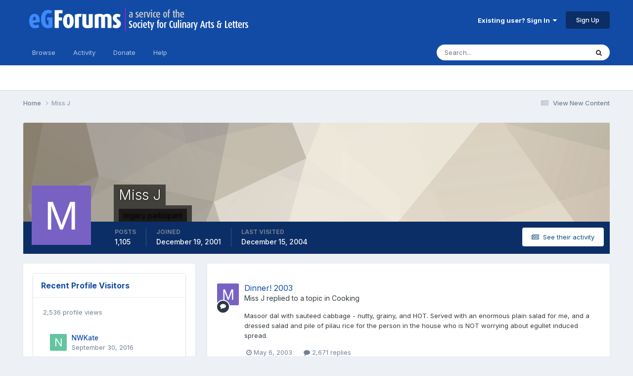

--- FILE ---
content_type: application/javascript
request_url: https://forums.egullet.org/uploads/javascript_global/root_map.js?v=98b32f91ab1768952546
body_size: 355
content:
var ipsJavascriptMap={"bimchatbox":{"front_chatbox":"https://forums.egullet.org/uploads/javascript_bimchatbox/front_front_chatbox.js"},"forums":{"front_topic":"https://forums.egullet.org/uploads/javascript_forums/front_front_topic.js","front_forum":"https://forums.egullet.org/uploads/javascript_forums/front_front_forum.js"},"core":{"global_core":"https://forums.egullet.org/uploads/javascript_core/global_global_core.js","front_core":"https://forums.egullet.org/uploads/javascript_core/front_front_core.js","front_streams":"https://forums.egullet.org/uploads/javascript_core/front_front_streams.js","front_statuses":"https://forums.egullet.org/uploads/javascript_core/front_front_statuses.js","front_search":"https://forums.egullet.org/uploads/javascript_core/front_front_search.js","front_profile":"https://forums.egullet.org/uploads/javascript_core/front_front_profile.js","front_system":"https://forums.egullet.org/uploads/javascript_core/front_front_system.js","front_widgets":"https://forums.egullet.org/uploads/javascript_core/front_front_widgets.js","front_messages":"https://forums.egullet.org/uploads/javascript_core/front_front_messages.js","front_ignore":"https://forums.egullet.org/uploads/javascript_core/front_front_ignore.js","front_modcp":"https://forums.egullet.org/uploads/javascript_core/front_front_modcp.js","admin_core":"https://forums.egullet.org/uploads/javascript_core/admin_admin_core.js","admin_system":"https://forums.egullet.org/uploads/javascript_core/admin_admin_system.js","admin_members":"https://forums.egullet.org/uploads/javascript_core/admin_admin_members.js"},"nexus":{"front_store":"https://forums.egullet.org/uploads/javascript_nexus/front_front_store.js","front_checkout":"https://forums.egullet.org/uploads/javascript_nexus/front_front_checkout.js","front_support":"https://forums.egullet.org/uploads/javascript_nexus/front_front_support.js","global_gateways":"https://forums.egullet.org/uploads/javascript_nexus/global_global_gateways.js","admin_support":"https://forums.egullet.org/uploads/javascript_nexus/admin_admin_support.js"}};;